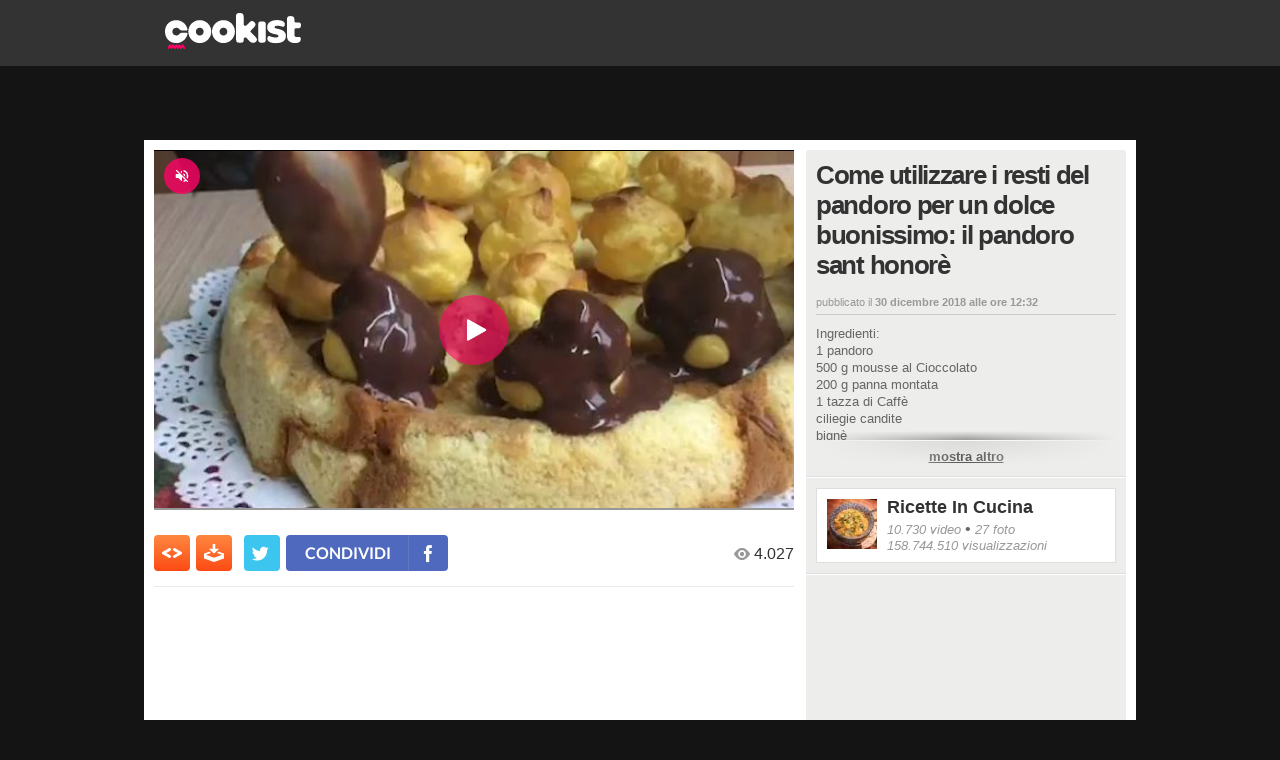

--- FILE ---
content_type: text/javascript;charset=utf-8
request_url: https://p1cluster.cxense.com/p1.js
body_size: 100
content:
cX.library.onP1('13g7ducol7wtzlc3oe9ocp5ph');


--- FILE ---
content_type: text/javascript;charset=utf-8
request_url: https://id.cxense.com/public/user/id?json=%7B%22identities%22%3A%5B%7B%22type%22%3A%22ckp%22%2C%22id%22%3A%22mkidr7bgykgu95wj%22%7D%2C%7B%22type%22%3A%22lst%22%2C%22id%22%3A%2213g7ducol7wtzlc3oe9ocp5ph%22%7D%2C%7B%22type%22%3A%22cst%22%2C%22id%22%3A%2213g7ducol7wtzlc3oe9ocp5ph%22%7D%5D%7D&callback=cXJsonpCB2
body_size: 206
content:
/**/
cXJsonpCB2({"httpStatus":200,"response":{"userId":"cx:21zsmmduf0p932sb756d1lqkan:fnwz1450bq1s","newUser":false}})

--- FILE ---
content_type: application/javascript; charset=utf-8
request_url: https://fundingchoicesmessages.google.com/f/AGSKWxU9l3q0JKy7P0m1Bu71AFObAqui6s-J6BxXNjFuTzYlhKuMcRZiPioUxt4FmqNmT6WdVXmojV6CgwqVXsl53JV0s5-gQZ0pLOuD2KoK881ASlogDXYla5AAiC4qep9RfruLP3YrnAsvowoacB9a4lKKi8yx6APhE-ctJcBZcKbedy37QefMZEsIu-Nt/_.lazyload-ad./common/ad_/chinaadclient._banner_ad_/skin_ad-
body_size: -1290
content:
window['2d468272-9640-4e1f-b708-97ca392cc62b'] = true;